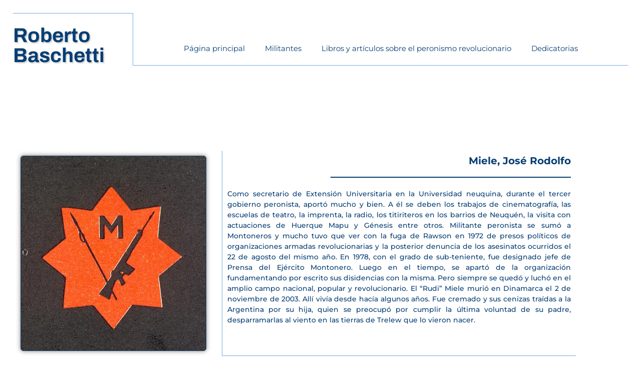

--- FILE ---
content_type: text/css
request_url: https://robertobaschetti.com/wp-content/uploads/elementor/css/post-187.css?ver=1768237693
body_size: 391
content:
.elementor-187 .elementor-element.elementor-element-688532b > .elementor-container{min-height:700px;}.elementor-bc-flex-widget .elementor-187 .elementor-element.elementor-element-cfba19f.elementor-column .elementor-widget-wrap{align-items:center;}.elementor-187 .elementor-element.elementor-element-cfba19f.elementor-column.elementor-element[data-element_type="column"] > .elementor-widget-wrap.elementor-element-populated{align-content:center;align-items:center;}.elementor-187 .elementor-element.elementor-element-cfba19f > .elementor-element-populated{border-style:solid;border-width:0px 1px 0px 0px;border-color:#75AADD;}.elementor-widget-image .widget-image-caption{color:var( --e-global-color-text );font-family:var( --e-global-typography-text-font-family ), Sans-serif;font-weight:var( --e-global-typography-text-font-weight );}.elementor-187 .elementor-element.elementor-element-af04149{text-align:center;}.elementor-187 .elementor-element.elementor-element-af04149 img{max-width:90%;border-style:solid;border-width:1px 1px 1px 1px;border-color:#11416E;border-radius:5px 5px 5px 5px;box-shadow:0px 0px 10px 0px rgba(0,0,0,0.5);}.elementor-187 .elementor-element.elementor-element-358656a > .elementor-element-populated{border-style:solid;border-width:0px 0px 1px 0px;border-color:#75AADD;}.elementor-widget-heading .elementor-heading-title{font-family:var( --e-global-typography-primary-font-family ), Sans-serif;font-weight:var( --e-global-typography-primary-font-weight );color:var( --e-global-color-primary );}.elementor-187 .elementor-element.elementor-element-61ec87f{text-align:end;}.elementor-187 .elementor-element.elementor-element-61ec87f .elementor-heading-title{font-family:"Montserrat", Sans-serif;font-size:20px;font-weight:bold;color:#063E73;}.elementor-widget-divider{--divider-color:var( --e-global-color-secondary );}.elementor-widget-divider .elementor-divider__text{color:var( --e-global-color-secondary );font-family:var( --e-global-typography-secondary-font-family ), Sans-serif;font-weight:var( --e-global-typography-secondary-font-weight );}.elementor-widget-divider.elementor-view-stacked .elementor-icon{background-color:var( --e-global-color-secondary );}.elementor-widget-divider.elementor-view-framed .elementor-icon, .elementor-widget-divider.elementor-view-default .elementor-icon{color:var( --e-global-color-secondary );border-color:var( --e-global-color-secondary );}.elementor-widget-divider.elementor-view-framed .elementor-icon, .elementor-widget-divider.elementor-view-default .elementor-icon svg{fill:var( --e-global-color-secondary );}.elementor-187 .elementor-element.elementor-element-391354d{--divider-border-style:solid;--divider-color:#063E73;--divider-border-width:1.6px;}.elementor-187 .elementor-element.elementor-element-391354d .elementor-divider-separator{width:70%;margin:0 auto;margin-right:0;}.elementor-187 .elementor-element.elementor-element-391354d .elementor-divider{text-align:right;padding-block-start:2px;padding-block-end:2px;}.elementor-widget-text-editor{font-family:var( --e-global-typography-text-font-family ), Sans-serif;font-weight:var( --e-global-typography-text-font-weight );color:var( --e-global-color-text );}.elementor-widget-text-editor.elementor-drop-cap-view-stacked .elementor-drop-cap{background-color:var( --e-global-color-primary );}.elementor-widget-text-editor.elementor-drop-cap-view-framed .elementor-drop-cap, .elementor-widget-text-editor.elementor-drop-cap-view-default .elementor-drop-cap{color:var( --e-global-color-primary );border-color:var( --e-global-color-primary );}.elementor-187 .elementor-element.elementor-element-9cea658{text-align:justify;font-family:"Montserrat", Sans-serif;font-size:14px;font-weight:500;color:#063E73;}@media(min-width:768px){.elementor-187 .elementor-element.elementor-element-cfba19f{width:38.065%;}.elementor-187 .elementor-element.elementor-element-358656a{width:61.935%;}}